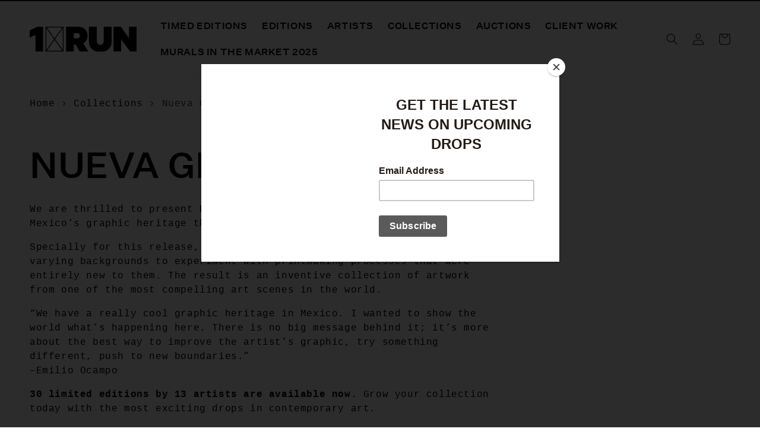

--- FILE ---
content_type: text/html; charset=UTF-8
request_url: https://setubridgeapps.com/coming-soon-product/app/src/public/get_timezone?shop=1xrun-projects.myshopify.com&store_timezone=America%2FNew_York
body_size: -149
content:
{"dateTime":"2026\/01\/24 22:22:14","timezone":"America\/New_York"}

--- FILE ---
content_type: text/css
request_url: https://1xrun.com/cdn/shop/t/8/assets/banner-override.css?v=135766091375748868081721582500
body_size: -480
content:
.image-banner3{display:none!important;line-height:0px!important}slideshow-component{display:flex!important}@media screen and (min-width: 990px){.image-banner3{display:flex!important}slideshow-component{display:none!important}}
/*# sourceMappingURL=/cdn/shop/t/8/assets/banner-override.css.map?v=135766091375748868081721582500 */


--- FILE ---
content_type: text/css
request_url: https://1xrun.com/cdn/shop/t/8/assets/component-collection-hero-custom.css?v=174963207345214317091721582506
body_size: -606
content:
.collection-hero__inner {
  flex-direction: column-reverse;
}

@media screen and (min-width: 750px) {
	.collection-hero__inner {
	  flex-direction: row;
	}
 }
 

--- FILE ---
content_type: text/javascript; charset=utf-8
request_url: https://1xrun-projects.myshopify.com/products/sativa.js
body_size: 941
content:
{"id":7721357639841,"title":"Sativa","handle":"sativa","description":"\u003cp\u003eSativa by Pogo. 15-Color Screen Print on Canson Edition 320gsm Extra White Fine Art Paper. Edition of 30. 19.685 x 19.685 Inches. This RUN comes signed \u0026amp; numbered by the artist and with a Certificate of Authenticity from 1XRUN.\u003c\/p\u003e","published_at":"2023-06-30T16:37:26-04:00","created_at":"2023-06-30T15:33:12-04:00","vendor":"Pogo","type":"Fine Art Print","tags":["40 inch","art prints","art prints for sale","BlackFriday2024","fine art print","painting","Pogo","Pogo art","Pogo art for sale","Pogo print","Pogo print for sale","surrealism"],"price":15000,"price_min":15000,"price_max":17500,"available":false,"price_varies":true,"compare_at_price":null,"compare_at_price_min":0,"compare_at_price_max":0,"compare_at_price_varies":false,"variants":[{"id":43091848200353,"title":"Edition","option1":"Edition","option2":null,"option3":null,"sku":"4553a \/ 10-A","requires_shipping":true,"taxable":true,"featured_image":null,"available":false,"name":"Sativa - Edition","public_title":"Edition","options":["Edition"],"price":15000,"weight":454,"compare_at_price":null,"inventory_management":"shopify","barcode":"","requires_selling_plan":false,"selling_plan_allocations":[]},{"id":43091848233121,"title":"Printer Proof (PP)","option1":"Printer Proof (PP)","option2":null,"option3":null,"sku":"4553a \/ 10-A","requires_shipping":true,"taxable":true,"featured_image":null,"available":false,"name":"Sativa - Printer Proof (PP)","public_title":"Printer Proof (PP)","options":["Printer Proof (PP)"],"price":17500,"weight":454,"compare_at_price":null,"inventory_management":"shopify","barcode":"","requires_selling_plan":false,"selling_plan_allocations":[]}],"images":["\/\/cdn.shopify.com\/s\/files\/1\/0570\/1435\/4081\/files\/sat.jpg?v=1688154559","\/\/cdn.shopify.com\/s\/files\/1\/0570\/1435\/4081\/files\/sat1.jpg?v=1688154559","\/\/cdn.shopify.com\/s\/files\/1\/0570\/1435\/4081\/files\/sat2.jpg?v=1688154559","\/\/cdn.shopify.com\/s\/files\/1\/0570\/1435\/4081\/files\/sat3.jpg?v=1688154559"],"featured_image":"\/\/cdn.shopify.com\/s\/files\/1\/0570\/1435\/4081\/files\/sat.jpg?v=1688154559","options":[{"name":"Type","position":1,"values":["Edition","Printer Proof (PP)"]}],"url":"\/products\/sativa","media":[{"alt":null,"id":30942241620129,"position":1,"preview_image":{"aspect_ratio":1.0,"height":1080,"width":1080,"src":"https:\/\/cdn.shopify.com\/s\/files\/1\/0570\/1435\/4081\/files\/sat.jpg?v=1688154559"},"aspect_ratio":1.0,"height":1080,"media_type":"image","src":"https:\/\/cdn.shopify.com\/s\/files\/1\/0570\/1435\/4081\/files\/sat.jpg?v=1688154559","width":1080},{"alt":null,"id":30942241652897,"position":2,"preview_image":{"aspect_ratio":1.0,"height":1080,"width":1080,"src":"https:\/\/cdn.shopify.com\/s\/files\/1\/0570\/1435\/4081\/files\/sat1.jpg?v=1688154559"},"aspect_ratio":1.0,"height":1080,"media_type":"image","src":"https:\/\/cdn.shopify.com\/s\/files\/1\/0570\/1435\/4081\/files\/sat1.jpg?v=1688154559","width":1080},{"alt":null,"id":30942241685665,"position":3,"preview_image":{"aspect_ratio":1.0,"height":600,"width":600,"src":"https:\/\/cdn.shopify.com\/s\/files\/1\/0570\/1435\/4081\/files\/sat2.jpg?v=1688154559"},"aspect_ratio":1.0,"height":600,"media_type":"image","src":"https:\/\/cdn.shopify.com\/s\/files\/1\/0570\/1435\/4081\/files\/sat2.jpg?v=1688154559","width":600},{"alt":null,"id":30942241718433,"position":4,"preview_image":{"aspect_ratio":1.0,"height":1200,"width":1200,"src":"https:\/\/cdn.shopify.com\/s\/files\/1\/0570\/1435\/4081\/files\/sat3.jpg?v=1688154559"},"aspect_ratio":1.0,"height":1200,"media_type":"image","src":"https:\/\/cdn.shopify.com\/s\/files\/1\/0570\/1435\/4081\/files\/sat3.jpg?v=1688154559","width":1200}],"requires_selling_plan":false,"selling_plan_groups":[]}

--- FILE ---
content_type: text/javascript; charset=utf-8
request_url: https://1xrun-projects.myshopify.com/products/indica.js
body_size: 462
content:
{"id":7721357672609,"title":"Indica","handle":"indica","description":"\u003cp\u003eIndica by Pogo. 15-Color Screen Print on Canson Edition 320gsm Extra White Fine Art Paper. Edition of 30. 19.685 x 19.685 Inches. This RUN comes signed \u0026amp; numbered by the artist and with a Certificate of Authenticity from 1XRUN.\u003c\/p\u003e","published_at":"2023-06-30T16:36:58-04:00","created_at":"2023-06-30T15:33:12-04:00","vendor":"Pogo","type":"Fine Art Print","tags":["40 inch","art prints","art prints for sale","BlackFriday2024","fine art print","painting","Pogo","Pogo art","Pogo art for sale","Pogo print","Pogo print for sale","surrealism"],"price":15000,"price_min":15000,"price_max":17500,"available":false,"price_varies":true,"compare_at_price":null,"compare_at_price_min":0,"compare_at_price_max":0,"compare_at_price_varies":false,"variants":[{"id":43091840368801,"title":"Edition","option1":"Edition","option2":null,"option3":null,"sku":"4553b \/ 2022-3","requires_shipping":true,"taxable":true,"featured_image":null,"available":false,"name":"Indica - Edition","public_title":"Edition","options":["Edition"],"price":15000,"weight":454,"compare_at_price":null,"inventory_management":"shopify","barcode":"","requires_selling_plan":false,"selling_plan_allocations":[]},{"id":43091840401569,"title":"Printer Proof","option1":"Printer Proof","option2":null,"option3":null,"sku":"4553b \/ 2022-3","requires_shipping":true,"taxable":true,"featured_image":null,"available":false,"name":"Indica - Printer Proof","public_title":"Printer Proof","options":["Printer Proof"],"price":17500,"weight":454,"compare_at_price":null,"inventory_management":"shopify","barcode":"","requires_selling_plan":false,"selling_plan_allocations":[]}],"images":["\/\/cdn.shopify.com\/s\/files\/1\/0570\/1435\/4081\/files\/ind_df85dc7f-bc46-48a8-bed6-372a93bd2563.jpg?v=1688153779","\/\/cdn.shopify.com\/s\/files\/1\/0570\/1435\/4081\/files\/ind1_d8477d79-d286-48ba-a339-011dfb049a42.jpg?v=1688153779","\/\/cdn.shopify.com\/s\/files\/1\/0570\/1435\/4081\/files\/ind2_0f40416b-3b85-45b6-b4b9-00f90f8e4fe7.jpg?v=1688153778","\/\/cdn.shopify.com\/s\/files\/1\/0570\/1435\/4081\/files\/ind3.jpg?v=1688153778","\/\/cdn.shopify.com\/s\/files\/1\/0570\/1435\/4081\/files\/ind4.jpg?v=1688153778"],"featured_image":"\/\/cdn.shopify.com\/s\/files\/1\/0570\/1435\/4081\/files\/ind_df85dc7f-bc46-48a8-bed6-372a93bd2563.jpg?v=1688153779","options":[{"name":"Type","position":1,"values":["Edition","Printer Proof"]}],"url":"\/products\/indica","media":[{"alt":null,"id":30942180212897,"position":1,"preview_image":{"aspect_ratio":1.0,"height":1080,"width":1080,"src":"https:\/\/cdn.shopify.com\/s\/files\/1\/0570\/1435\/4081\/files\/ind_df85dc7f-bc46-48a8-bed6-372a93bd2563.jpg?v=1688153779"},"aspect_ratio":1.0,"height":1080,"media_type":"image","src":"https:\/\/cdn.shopify.com\/s\/files\/1\/0570\/1435\/4081\/files\/ind_df85dc7f-bc46-48a8-bed6-372a93bd2563.jpg?v=1688153779","width":1080},{"alt":null,"id":30942180278433,"position":2,"preview_image":{"aspect_ratio":1.0,"height":1080,"width":1080,"src":"https:\/\/cdn.shopify.com\/s\/files\/1\/0570\/1435\/4081\/files\/ind1_d8477d79-d286-48ba-a339-011dfb049a42.jpg?v=1688153779"},"aspect_ratio":1.0,"height":1080,"media_type":"image","src":"https:\/\/cdn.shopify.com\/s\/files\/1\/0570\/1435\/4081\/files\/ind1_d8477d79-d286-48ba-a339-011dfb049a42.jpg?v=1688153779","width":1080},{"alt":null,"id":30942180311201,"position":3,"preview_image":{"aspect_ratio":1.0,"height":1080,"width":1080,"src":"https:\/\/cdn.shopify.com\/s\/files\/1\/0570\/1435\/4081\/files\/ind2_0f40416b-3b85-45b6-b4b9-00f90f8e4fe7.jpg?v=1688153778"},"aspect_ratio":1.0,"height":1080,"media_type":"image","src":"https:\/\/cdn.shopify.com\/s\/files\/1\/0570\/1435\/4081\/files\/ind2_0f40416b-3b85-45b6-b4b9-00f90f8e4fe7.jpg?v=1688153778","width":1080},{"alt":null,"id":30942180343969,"position":4,"preview_image":{"aspect_ratio":1.0,"height":1200,"width":1200,"src":"https:\/\/cdn.shopify.com\/s\/files\/1\/0570\/1435\/4081\/files\/ind3.jpg?v=1688153778"},"aspect_ratio":1.0,"height":1200,"media_type":"image","src":"https:\/\/cdn.shopify.com\/s\/files\/1\/0570\/1435\/4081\/files\/ind3.jpg?v=1688153778","width":1200},{"alt":null,"id":30942180376737,"position":5,"preview_image":{"aspect_ratio":1.0,"height":1200,"width":1200,"src":"https:\/\/cdn.shopify.com\/s\/files\/1\/0570\/1435\/4081\/files\/ind4.jpg?v=1688153778"},"aspect_ratio":1.0,"height":1200,"media_type":"image","src":"https:\/\/cdn.shopify.com\/s\/files\/1\/0570\/1435\/4081\/files\/ind4.jpg?v=1688153778","width":1200}],"requires_selling_plan":false,"selling_plan_groups":[]}

--- FILE ---
content_type: text/javascript; charset=utf-8
request_url: https://1xrun-projects.myshopify.com/products/contemplacion-de-la-ira-ii.js
body_size: 1054
content:
{"id":7719883571361,"title":"Contemplación de la Ira II","handle":"contemplacion-de-la-ira-ii","description":"\u003cp\u003eContemplación de la Ira II by Mazatl. Linocut Print on 320gsm Guarro Canson Super Alfa Fine Art Cotton Rag Paper. Edition of 50. 22 x 29.75 Inches. This RUN comes signed \u0026amp; numbered by the artist and with a Certificate of Authenticity from 1XRUN.\u003c\/p\u003e","published_at":"2023-06-29T10:30:30-04:00","created_at":"2023-06-28T15:29:03-04:00","vendor":"Mazatl","type":"Fine Art Print","tags":["52 inch","animal","art prints","art prints for sale","BlackFriday2024","contemporary","fine art print","gorilla","Mazatl","Mazatl art","Mazatl art for sale","Mazatl print","Mazatl print for sale","mexican","mexico city"],"price":17500,"price_min":17500,"price_max":20000,"available":false,"price_varies":true,"compare_at_price":null,"compare_at_price_min":0,"compare_at_price_max":0,"compare_at_price_varies":false,"variants":[{"id":43088418865313,"title":"Edition","option1":"Edition","option2":null,"option3":null,"sku":"4552b \/ 2022-6","requires_shipping":true,"taxable":true,"featured_image":null,"available":false,"name":"Contemplación de la Ira II - Edition","public_title":"Edition","options":["Edition"],"price":17500,"weight":454,"compare_at_price":null,"inventory_management":"shopify","barcode":"","requires_selling_plan":false,"selling_plan_allocations":[]},{"id":43088418898081,"title":"Printer Proof (PP)","option1":"Printer Proof (PP)","option2":null,"option3":null,"sku":"4552b \/ 2022-6","requires_shipping":true,"taxable":true,"featured_image":null,"available":false,"name":"Contemplación de la Ira II - Printer Proof (PP)","public_title":"Printer Proof (PP)","options":["Printer Proof (PP)"],"price":20000,"weight":5443,"compare_at_price":null,"inventory_management":"shopify","barcode":"","requires_selling_plan":false,"selling_plan_allocations":[]}],"images":["\/\/cdn.shopify.com\/s\/files\/1\/0570\/1435\/4081\/files\/cont.jpg?v=1687982637","\/\/cdn.shopify.com\/s\/files\/1\/0570\/1435\/4081\/files\/cont1.jpg?v=1687982637","\/\/cdn.shopify.com\/s\/files\/1\/0570\/1435\/4081\/files\/cont2.jpg?v=1687982637","\/\/cdn.shopify.com\/s\/files\/1\/0570\/1435\/4081\/files\/cont3.jpg?v=1687982637"],"featured_image":"\/\/cdn.shopify.com\/s\/files\/1\/0570\/1435\/4081\/files\/cont.jpg?v=1687982637","options":[{"name":"Type","position":1,"values":["Edition","Printer Proof (PP)"]}],"url":"\/products\/contemplacion-de-la-ira-ii","media":[{"alt":null,"id":30928067625121,"position":1,"preview_image":{"aspect_ratio":1.0,"height":1080,"width":1080,"src":"https:\/\/cdn.shopify.com\/s\/files\/1\/0570\/1435\/4081\/files\/cont.jpg?v=1687982637"},"aspect_ratio":1.0,"height":1080,"media_type":"image","src":"https:\/\/cdn.shopify.com\/s\/files\/1\/0570\/1435\/4081\/files\/cont.jpg?v=1687982637","width":1080},{"alt":null,"id":30928067657889,"position":2,"preview_image":{"aspect_ratio":1.0,"height":600,"width":600,"src":"https:\/\/cdn.shopify.com\/s\/files\/1\/0570\/1435\/4081\/files\/cont1.jpg?v=1687982637"},"aspect_ratio":1.0,"height":600,"media_type":"image","src":"https:\/\/cdn.shopify.com\/s\/files\/1\/0570\/1435\/4081\/files\/cont1.jpg?v=1687982637","width":600},{"alt":null,"id":30928067690657,"position":3,"preview_image":{"aspect_ratio":1.0,"height":1080,"width":1080,"src":"https:\/\/cdn.shopify.com\/s\/files\/1\/0570\/1435\/4081\/files\/cont2.jpg?v=1687982637"},"aspect_ratio":1.0,"height":1080,"media_type":"image","src":"https:\/\/cdn.shopify.com\/s\/files\/1\/0570\/1435\/4081\/files\/cont2.jpg?v=1687982637","width":1080},{"alt":null,"id":30928067723425,"position":4,"preview_image":{"aspect_ratio":1.0,"height":1200,"width":1200,"src":"https:\/\/cdn.shopify.com\/s\/files\/1\/0570\/1435\/4081\/files\/cont3.jpg?v=1687982637"},"aspect_ratio":1.0,"height":1200,"media_type":"image","src":"https:\/\/cdn.shopify.com\/s\/files\/1\/0570\/1435\/4081\/files\/cont3.jpg?v=1687982637","width":1200}],"requires_selling_plan":false,"selling_plan_groups":[]}